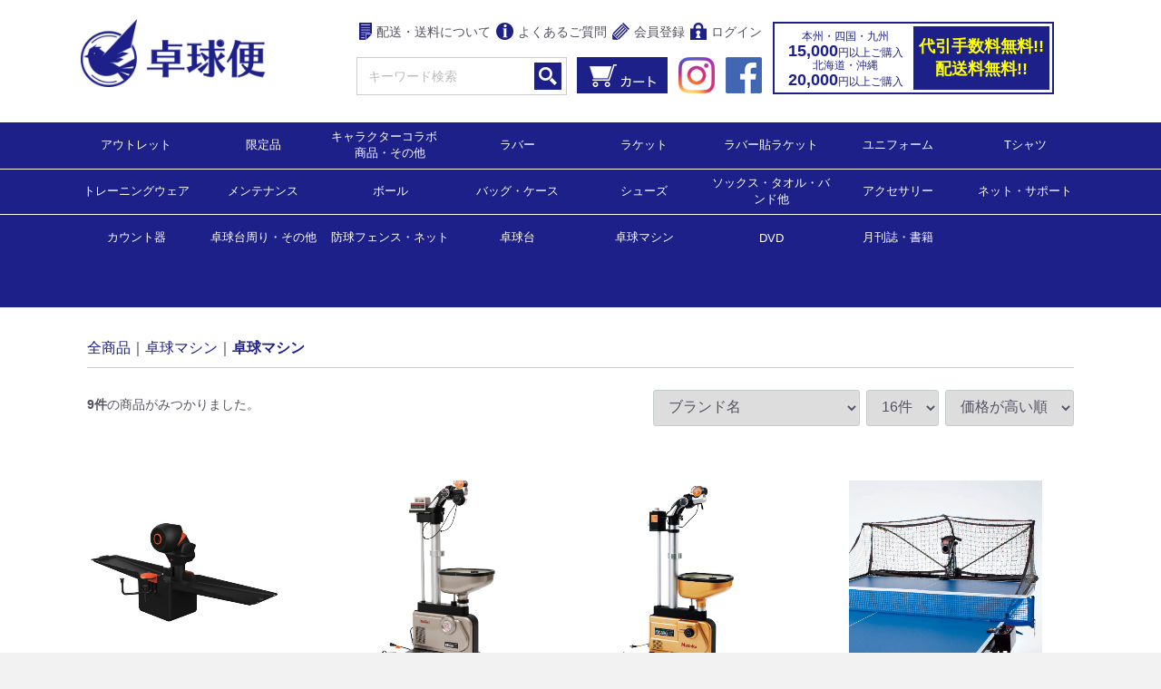

--- FILE ---
content_type: text/html; charset=UTF-8
request_url: https://takyubin.jp/products/list?category_id=112
body_size: 8527
content:
<!doctype html>
<html lang="ja">
<head>
<!-- Global site tag (gtag.js) - Google Analytics -->
<script async src="https://www.googletagmanager.com/gtag/js?id=UA-128418161-1"></script>
<script>
window.dataLayer = window.dataLayer || [];
function gtag(){dataLayer.push(arguments);}
gtag('js', new Date());

gtag('config', 'UA-128418161-1');
</script>
<meta charset="utf-8">
<meta name="viewport" content="width=device-width" />
<meta http-equiv="X-UA-Compatible" content="IE=edge">
<title>卓球便 / 卓球マシン</title>

<meta name="description" content="卓球便は、卓球用品の通信販売店です。ラバー、ラケット、シューズ、ウェアはもちろん、その他多くの商品を取り揃えております。一定額以上のご購入で、代引手数料・送料が無料！">

    <meta name="keywords" content="卓球便,卓球,卓球用品,通販,シューズ,ウェア,ラケット,ラバー,ボール,卓球マシン">

<link rel="icon" href="/html/template/default/img/common/favicon.ico">
<link rel="apple-touch-icon" sizes="76x76" href="/html/template/default/img/common/apple-touch-icon.png">
<link rel="stylesheet" href="/html/template/default/css/bs-icon.css?v=3.0.15">
<link rel="stylesheet" href="/html/template/default/css/style.css?v=20201111">
<link rel="stylesheet" href="/html/template/default/css/slick.css?v=3.0.15">
<link rel="stylesheet" href="/html/template/default/css/slick-theme.css?v=3.0.15">
<link rel="stylesheet" href="/html/template/default/css/default.css?v=3.0.15">
<!-- for original theme CSS -->
<link rel="stylesheet" href="https://cdnjs.cloudflare.com/ajax/libs/izimodal/1.5.1/css/iziModal.min.css"/>
<link rel="stylesheet" href="/html/plugin/apg_ajax_in_cart/css/icomoon/style.css">
<style>
    .izi_modal .modal_body {
        padding: 20px;
    }
</style>
<link rel="stylesheet" href="https://cdnjs.cloudflare.com/ajax/libs/Swiper/3.4.1/css/swiper.min.css">
<script src="https://ajax.googleapis.com/ajax/libs/jquery/1.11.3/jquery.min.js"></script>
<script>window.jQuery || document.write('<script src="/html/template/default/js/vendor/jquery-1.11.3.min.js?v=3.0.15"><\/script>')</script>
<script src="https://cdnjs.cloudflare.com/ajax/libs/Swiper/3.4.1/js/swiper.min.js"></script>


</head>
<body id="page_product_list" class="product_page">
<div id="wrapper">
    <header id="header">
		<div class="row">
        <div class="container-fluid inner">
                                                            <!-- ▼ロゴ -->
            <div class="header_logo_area">
	<h1 class="header_logo">
		<a href="https://takyubin.jp/"><img src="/html/template/default/img/common/logo.png" alt="卓球専門オンラインショップ　卓球便"></a>
	</h1>
</div>

        <!-- ▲ロゴ -->
    <!-- ▼ログイン -->
                            <div id="member" class="member drawer_block pc">
        <ul class="member_link">
			<li><a href="https://takyubin.jp/help/tradelaw"><img src="/html/template/default/img/common/ico_login07.png">配送・送料について</a></li>
            <li><a href="https://takyubin.jp/user_data/faq"><img src="/html/template/default/img/common/ico_login06.png">よくあるご質問</a></li>
            <li><a href="https://takyubin.jp/entry"><img src="/html/template/default/img/common/ico_login03.png">会員登録</a></li>
            <li><a href="https://takyubin.jp/mypage/login"><img src="/html/template/default/img/common/ico_login04.png">ログイン</a></li>
        </ul>
    </div>

                <!-- ▲ログイン -->
    <!-- ▼カゴの中 -->
                        <div id="other_area" class="fb">
<a href="https://www.instagram.com/takkyubin.5155/?hl=af" target="_blank"><img src="/html/template/default/img/common/IG_Glyph_Fill.png" alt="instagram"></a>
<a href="https://www.facebook.com/%E5%8D%93%E7%90%83%E4%BE%BF-275883583111036/" target="_blank"><img src="/html/template/default/img/common/ico_fb.png" alt="facebook"></a>
</div>

<div id="cart_area">
	<div class="pc">
    <a href="https://takyubin.jp/cart">
      <img src="/html/template/default/img/common/bnr_cart.png">
          </a>
    <a class="insta" href="https://www.instagram.com/takkyubin.5155/?hl=af" target="_blank"><img src="/html/template/default/img/common/IG_Glyph_Fill.png" alt="instagram"></a>
    <a class="fb" href="https://www.facebook.com/%E5%8D%93%E7%90%83%E4%BE%BF-275883583111036/" target="_blank"><img src="/html/template/default/img/common/ico_fb.png" alt="facebook"></a>
	</div>
	<div class="sp">
	    <p class="clearfix cart-trigger"><a href="#cart">
	            <svg class="cb cb-shopping-cart">
	                <use xlink:href="#cb-shopping-cart"/>
	            </svg>
	            <span class="badge">0</span>
	            <svg class="cb cb-close">
	                <use xlink:href="#cb-close"/>
	            </svg>
	        </a>
	        <span class="cart_price pc">合計 <span class="price">¥ 0</span></span></p>
	    <div id="cart" class="cart">
	        <div class="inner">
	            	            	            	                <div class="btn_area">
	                    <div class="message">
	                        <p class="errormsg bg-danger" style="margin-bottom: 20px;">
	                            現在カート内に<br>商品はございません。
	                        </p>
	                    </div>
	                </div>
	            	        </div>
	    </div>
	</div>

</div>

<div id="shipping_area">
<div class="upper_text">本州・四国・九州<br><strong>15,000</strong>円以上ご購入<br>北海道・沖縄<br><strong>20,000</strong>円以上ご購入</div>
<div class="lower_text">代引手数料無料!!<br>配送料無料!!</div>
</div>




                <!-- ▲カゴの中 -->
    <!-- ▼商品検索 -->
                        <div class="drawer_block pc header_bottom_area">
    <div id="search" class="search">
        <form method="get" id="searchform" action="/products/list">
            <div class="search_inner">
                <div class="input_search clearfix">
                    <input type="search" id="name" name="name" maxlength="50" placeholder="キーワード検索" class="form-control" />
                    <button type="submit" class="bt_search"><img src="/html/template/default/img/common/btn_search.png"></button>
                </div>
            </div>
            <div class="extra-form">
                                                                                                    </div>
        </form>
    </div>
</div>
                <!-- ▲商品検索 -->

                                                    <p id="btn_menu"><a class="nav-trigger" href="#nav">Menu<span></span></a></p>
        </div>
		</div>
    </header>

    <div id="contents" class="theme_main_only">

        <div id="contents_top">
                                                            <!-- ▼カテゴリ -->
                        <script>
$(function() {
	$("span.cateclose").on("click", function() {
		if ($(window).width() <= 767) {
			$(this).parent().toggleClass('active');
			$(this).siblings('ul').slideToggle(500);
		}
	});
	$("#contents_top .category-nav > li > a").on("click", function() {
		if ($(window).width() > 767) {
			if (!$(this).next("ul")[0]) {
				return true;
			}
			if ($(this).parent("li").hasClass("active")) {
				return true;
			}
			$(this).parent("li").addClass("active");
			return false;
		}
	});
	$("#contents_top .category-nav > li").on("mouseleave", function() {
		if ($(window).width() > 767) {
			$(this).removeClass("active");
		}
	});

});
</script>

<nav id="category" class="drawer_block pc">
	<div id="cate_line"></div>
    <ul class="category-nav">
    		            <li>
	        	<span class="cateclose"></span>
                <a href="https://takyubin.jp/products/list?category_id=43">
            アウトレット
        </a>
                    <ul>
                                <li>
	        	<span class="cateclose"></span>
                <a href="https://takyubin.jp/products/list?category_id=118">
            ゲームシャツ
        </a>
                    <ul>
                                <li>
	            <a href="https://takyubin.jp/products/list?category_id=225">
            ゲームシャツ（2,900円均一）
        </a>
            </li>

                                <li>
	            <a href="https://takyubin.jp/products/list?category_id=119">
            ゲームシャツ（60％OFF）
        </a>
            </li>

                                <li>
	            <a href="https://takyubin.jp/products/list?category_id=120">
            ゲームシャツ（50％OFF)
        </a>
            </li>

                                <li>
	            <a href="https://takyubin.jp/products/list?category_id=215">
            ゲームシャツ（45％OFF)
        </a>
            </li>

                                <li>
	            <a href="https://takyubin.jp/products/list?category_id=121">
            ゲームシャツ（40％OFF）
        </a>
            </li>

                                <li>
	            <a href="https://takyubin.jp/products/list?category_id=224">
            ゲームシャツ（35％OFF)
        </a>
            </li>

                                <li>
	            <a href="https://takyubin.jp/products/list?category_id=194">
            ゲームシャツ（30％OFF）
        </a>
            </li>

                                <li>
	            <a href="https://takyubin.jp/products/list?category_id=123">
            ゲームシャツ（女子用）
        </a>
            </li>

                        </ul>
            </li>

                                <li>
	        	<span class="cateclose"></span>
                <a href="https://takyubin.jp/products/list?category_id=133">
            ゲームパンツ
        </a>
                    <ul>
                                <li>
	            <a href="https://takyubin.jp/products/list?category_id=182">
            ゲームパンツ（男女兼用）
        </a>
            </li>

                                <li>
	            <a href="https://takyubin.jp/products/list?category_id=183">
            ゲームパンツ・スコート（女子用）
        </a>
            </li>

                        </ul>
            </li>

                                <li>
	            <a href="https://takyubin.jp/products/list?category_id=47">
            シューズ
        </a>
            </li>

                                <li>
	            <a href="https://takyubin.jp/products/list?category_id=142">
            ラケット
        </a>
            </li>

                                <li>
	            <a href="https://takyubin.jp/products/list?category_id=114">
            ラバー
        </a>
            </li>

                                <li>
	            <a href="https://takyubin.jp/products/list?category_id=143">
            バッグ・ラケットケース
        </a>
            </li>

                                <li>
	            <a href="https://takyubin.jp/products/list?category_id=116">
            ソックス・タオル・バンド
        </a>
            </li>

                                <li>
	            <a href="https://takyubin.jp/products/list?category_id=177">
            メンテナンス・アクセサリー他
        </a>
            </li>

                                <li>
	            <a href="https://takyubin.jp/products/list?category_id=160">
            Ｔシャツ
        </a>
            </li>

                                <li>
	            <a href="https://takyubin.jp/products/list?category_id=180">
            トレーニングウェア
        </a>
            </li>

                                <li>
	            <a href="https://takyubin.jp/products/list?category_id=181">
            ボール
        </a>
            </li>

                        </ul>
            </li>

    		            <li>
	        	<span class="cateclose"></span>
                <a href="https://takyubin.jp/products/list?category_id=42">
            限定品
        </a>
                    <ul>
                                <li>
	            <a href="https://takyubin.jp/products/list?category_id=228">
            ラバー
        </a>
            </li>

                                <li>
	            <a href="https://takyubin.jp/products/list?category_id=153">
            ラケット
        </a>
            </li>

                                <li>
	            <a href="https://takyubin.jp/products/list?category_id=51">
            シューズ
        </a>
            </li>

                                <li>
	            <a href="https://takyubin.jp/products/list?category_id=141">
            バッグ・ラケットケース
        </a>
            </li>

                                <li>
	            <a href="https://takyubin.jp/products/list?category_id=50">
            Tシャツ
        </a>
            </li>

                                <li>
	            <a href="https://takyubin.jp/products/list?category_id=52">
            メンテナンス
        </a>
            </li>

                                <li>
	            <a href="https://takyubin.jp/products/list?category_id=214">
            アクセサリー
        </a>
            </li>

                                <li>
	            <a href="https://takyubin.jp/products/list?category_id=49">
            ユニフォーム
        </a>
            </li>

                                <li>
	            <a href="https://takyubin.jp/products/list?category_id=154">
            タオル・ソックス
        </a>
            </li>

                                <li>
	            <a href="https://takyubin.jp/products/list?category_id=203">
            ボール
        </a>
            </li>

                        </ul>
            </li>

    		            <li>
	            <a href="https://takyubin.jp/products/list?category_id=161">
            キャラクターコラボ　商品・その他
        </a>
            </li>

    		            <li>
	        	<span class="cateclose"></span>
                <a href="https://takyubin.jp/products/list?category_id=7">
            ラバー
        </a>
                    <ul>
                                <li>
	            <a href="https://takyubin.jp/products/list?category_id=9">
            裏ソフト
        </a>
            </li>

                                <li>
	            <a href="https://takyubin.jp/products/list?category_id=10">
            表ソフト
        </a>
            </li>

                                <li>
	            <a href="https://takyubin.jp/products/list?category_id=12">
            粒高
        </a>
            </li>

                                <li>
	            <a href="https://takyubin.jp/products/list?category_id=13">
            アンチ
        </a>
            </li>

                                <li>
	            <a href="https://takyubin.jp/products/list?category_id=14">
            ラージボール用
        </a>
            </li>

                        </ul>
            </li>

    		            <li>
	        	<span class="cateclose"></span>
                <a href="https://takyubin.jp/products/list?category_id=21">
            ラケット
        </a>
                    <ul>
                                <li>
	            <a href="https://takyubin.jp/products/list?category_id=59">
            シェークハンド(攻撃用)
        </a>
            </li>

                                <li>
	            <a href="https://takyubin.jp/products/list?category_id=60">
            シェークハンド(守備用)
        </a>
            </li>

                                <li>
	            <a href="https://takyubin.jp/products/list?category_id=61">
            ペンホルダー
        </a>
            </li>

                                <li>
	            <a href="https://takyubin.jp/products/list?category_id=62">
            反転式
        </a>
            </li>

                                <li>
	            <a href="https://takyubin.jp/products/list?category_id=63">
            中国式
        </a>
            </li>

                                <li>
	            <a href="https://takyubin.jp/products/list?category_id=64">
            ラージボール用
        </a>
            </li>

                        </ul>
            </li>

    		            <li>
	        	<span class="cateclose"></span>
                <a href="https://takyubin.jp/products/list?category_id=22">
            ラバー貼ラケット
        </a>
                    <ul>
                                <li>
	            <a href="https://takyubin.jp/products/list?category_id=67">
            シェークハンド
        </a>
            </li>

                                <li>
	            <a href="https://takyubin.jp/products/list?category_id=66">
            ペンホルダー
        </a>
            </li>

                                <li>
	            <a href="https://takyubin.jp/products/list?category_id=65">
            ラージ用
        </a>
            </li>

                        </ul>
            </li>

    		            <li>
	        	<span class="cateclose"></span>
                <a href="https://takyubin.jp/products/list?category_id=25">
            ユニフォーム
        </a>
                    <ul>
                                <li>
	            <a href="https://takyubin.jp/products/list?category_id=72">
            ゲームシャツ(男女兼用)
        </a>
            </li>

                                <li>
	            <a href="https://takyubin.jp/products/list?category_id=102">
            ゲームシャツ(女子用）
        </a>
            </li>

                                <li>
	            <a href="https://takyubin.jp/products/list?category_id=70">
            ゲームパンツ(男女兼用)
        </a>
            </li>

                                <li>
	            <a href="https://takyubin.jp/products/list?category_id=103">
            ゲームパンツ(女子用)
        </a>
            </li>

                        </ul>
            </li>

    		 </ul><ul class="category-nav">             <li>
	            <a href="https://takyubin.jp/products/list?category_id=136">
            Tシャツ
        </a>
            </li>

    		            <li>
	            <a href="https://takyubin.jp/products/list?category_id=137">
            トレーニングウェア
        </a>
            </li>

    		            <li>
	            <a href="https://takyubin.jp/products/list?category_id=100">
            メンテナンス
        </a>
            </li>

    		            <li>
	        	<span class="cateclose"></span>
                <a href="https://takyubin.jp/products/list?category_id=34">
            ボール
        </a>
                    <ul>
                                <li>
	            <a href="https://takyubin.jp/products/list?category_id=84">
            練習球
        </a>
            </li>

                                <li>
	            <a href="https://takyubin.jp/products/list?category_id=85">
            試合球
        </a>
            </li>

                                <li>
	            <a href="https://takyubin.jp/products/list?category_id=83">
            ラージボール用
        </a>
            </li>

                        </ul>
            </li>

    		            <li>
	        	<span class="cateclose"></span>
                <a href="https://takyubin.jp/products/list?category_id=99">
            バッグ・ケース
        </a>
                    <ul>
                                <li>
	            <a href="https://takyubin.jp/products/list?category_id=104">
            バック・ボールケース
        </a>
            </li>

                                <li>
	            <a href="https://takyubin.jp/products/list?category_id=105">
            ラケットケース
        </a>
            </li>

                        </ul>
            </li>

    		            <li>
	            <a href="https://takyubin.jp/products/list?category_id=29">
            シューズ
        </a>
            </li>

    		            <li>
	        	<span class="cateclose"></span>
                <a href="https://takyubin.jp/products/list?category_id=30">
            ソックス・タオル・バンド他
        </a>
                    <ul>
                                <li>
	            <a href="https://takyubin.jp/products/list?category_id=98">
            ソックス
        </a>
            </li>

                                <li>
	            <a href="https://takyubin.jp/products/list?category_id=97">
            タオル・バンド
        </a>
            </li>

                                <li>
	            <a href="https://takyubin.jp/products/list?category_id=106">
            サポーター他
        </a>
            </li>

                        </ul>
            </li>

    		 </ul><ul class="category-nav">             <li>
	            <a href="https://takyubin.jp/products/list?category_id=31">
            アクセサリー
        </a>
            </li>

    		            <li>
	        	<span class="cateclose"></span>
                <a href="https://takyubin.jp/products/list?category_id=33">
            ネット・サポート
        </a>
                    <ul>
                                <li>
	            <a href="https://takyubin.jp/products/list?category_id=80">
            ネット・サポート
        </a>
            </li>

                                <li>
	            <a href="https://takyubin.jp/products/list?category_id=82">
            ラージボール用
        </a>
            </li>

                        </ul>
            </li>

    		            <li>
	            <a href="https://takyubin.jp/products/list?category_id=140">
            カウント器
        </a>
            </li>

    		            <li>
	            <a href="https://takyubin.jp/products/list?category_id=138">
            卓球台周り・その他
        </a>
            </li>

    		            <li>
	            <a href="https://takyubin.jp/products/list?category_id=35">
            防球フェンス・ネット
        </a>
            </li>

    		            <li>
	        	<span class="cateclose"></span>
                <a href="https://takyubin.jp/products/list?category_id=37">
            卓球台
        </a>
                    <ul>
                                <li>
	            <a href="https://takyubin.jp/products/list?category_id=179">
            卓球台（国際公式規格サイズ）
        </a>
            </li>

                                <li>
	            <a href="https://takyubin.jp/products/list?category_id=178">
            家庭用サイズ・ミニ卓球台
        </a>
            </li>

                        </ul>
            </li>

    		            <li>
	        	<span class="cateclose"></span>
                <a href="https://takyubin.jp/products/list?category_id=38">
            卓球マシン
        </a>
                    <ul>
                                <li>
	            <a href="https://takyubin.jp/products/list?category_id=112">
            卓球マシン
        </a>
            </li>

                                <li>
	            <a href="https://takyubin.jp/products/list?category_id=113">
            ラージボール用
        </a>
            </li>

                        </ul>
            </li>

    		 </ul><ul class="category-nav">             <li>
	            <a href="https://takyubin.jp/products/list?category_id=40">
            DVD
        </a>
            </li>

    		            <li>
	        	<span class="cateclose"></span>
                <a href="https://takyubin.jp/products/list?category_id=39">
            月刊誌・書籍
        </a>
                    <ul>
                                <li>
	            <a href="https://takyubin.jp/products/list?category_id=88">
            月刊誌
        </a>
            </li>

                                <li>
	            <a href="https://takyubin.jp/products/list?category_id=89">
            書籍
        </a>
            </li>

                        </ul>
            </li>

        </ul> <!-- category-nav -->
</nav>

                <!-- ▲カテゴリ -->

                                                </div>

        <div class="container-fluid inner">
                                    
            <div id="main">
                                                
                <div id="main_middle">
                            <form name="form1" id="form1" method="get" action="?">
        <input type="hidden" id="mode" name="mode" />                                                                                                                                                                                                                                                                                                                                                                                                                                                                                                                                                                                                                                                                                                                                                                                                                                                                                                                                                                                                                                                                                                                                                                                                                                                                                                                                                                                                                                                                                                                                                                                                                                                                                                                                                    <input type="hidden" value="112" id="category_id" name="category_id" />
                                                                                                                                                <input type="hidden" id="name" name="name" maxlength="50" /><input type="hidden" id="pageno" name="pageno" />                                            <input type="hidden" value="16" id="disp_number" name="disp_number" />
                                                                                                                                <input type="hidden" value="3" id="orderby" name="orderby" />
                                                                                                                                                                                                                                                                                                                                                                                                                                                                                                                                                                                                                                                                                                                                                        <input type="hidden" value="" id="maker" name="maker" />
    </form>
    <!-- ▼topicpath▼ -->
    <div id="topicpath" class="row">
        <ol id="list_header_menu">
            <li><a href="https://takyubin.jp/products/list">全商品</a></li>
                                                <li><a href="https://takyubin.jp/products/list?category_id=38">卓球マシン</a></li>
                                    <li><a href="https://takyubin.jp/products/list?category_id=112">卓球マシン</a></li>
                                                            </ol>
    </div>
    <!-- ▲topicpath▲ -->
    <div id="result_info_box" class="row">
        <form name="page_navi_top" id="page_navi_top" action="?">
                            <p id="result_info_box__item_count" class="intro col-sm-6"><strong><span id="productscount">9</span>件</strong>の商品がみつかりました。
                </p>
                            <div id="result_info_box__menu_box" class="col-sm-6 no-padding">
                    <ul id="result_info_box__menu" class="pagenumberarea clearfix">
                        <li id="result_info_box__maker">
                            <select id="" name="maker" onchange="javascript:fnChangeMaker(this.value);" class="form-control"><option value="">ブランド名</option><option value="1">バタフライ</option><option value="2">ニッタク</option><option value="3">TSP</option><option value="34">VICTAS</option><option value="4">ヤサカ</option><option value="37">THE WORLD CONNECT</option><option value="28">YAMAKAWA</option></select>
                        </li>
                        <li id="result_info_box__disp_menu">
                            <select id="" name="disp_number" onchange="javascript:fnChangeDispNumber(this.value);" class="form-control"><option value="16">16件</option><option value="32">32件</option><option value="64">64件</option></select>
                        </li>
                        <li id="result_info_box__order_menu">
                            <select id="" name="orderby" onchange="javascript:fnChangeOrderBy(this.value);" class="form-control"><option value="3">価格が高い順</option><option value="1">価格が低い順</option><option value="2">新着順</option></select>
                        </li>
                    </ul>
                </div>

                
                
        </form>
    </div>

    <!-- ▼item_list▼ -->
    <div id="item_list">
        <div class="row no-padding">
                            <div id="result_list_box--8012" class="col-sm-3 col-xs-6">
                    <div id="result_list__item--8012" class="product_item">
                        <a href="https://takyubin.jp/products/detail/8012">
                            <div id="result_list__image--8012" class="item_photo">
                                <img src="/html/upload/save_image/0205105203_65c03f43a99af.jpg">
                            </div>
                            <div class="item_detail"><p id="detail_description_box__class_sale_price" class="sale_price text-primary fsize"><span class="sale_price"></span><span class="sale_price"></span></p></div>
                            <dl id="result_list__detail--8012">
                            	<dt class="item_maker">
                                									<a href="https://takyubin.jp/products/list?maker=34">VICTAS</a>
																</dt>
                                <dt id="result_list__name--8012" class="item_name">&lt;メーカー直送&gt; ポンボット オムニプロ（送料別途商品）</dt>
                                                                                                    <dd id="result_list__price02_inc_tax--8012" class="item_price">448,800円&emsp;<span class="sale_price">15%OFF</span></dd>
                                                            </dl>
                        </a>
                    </div>
                </div>
                            <div id="result_list_box--447" class="col-sm-3 col-xs-6">
                    <div id="result_list__item--447" class="product_item">
                        <a href="https://takyubin.jp/products/detail/447">
                            <div id="result_list__image--447" class="item_photo">
                                <img src="/html/upload/save_image/0219152913_65d2f539690c4.png">
                            </div>
                            <div class="item_detail"><p id="detail_description_box__class_sale_price" class="sale_price text-primary fsize"><span class="sale_price"></span><span class="sale_price"></span></p></div>
                            <dl id="result_list__detail--447">
                            	<dt class="item_maker">
                                									<a href="https://takyubin.jp/products/list?maker=2">ニッタク</a>
																</dt>
                                <dt id="result_list__name--447" class="item_name">&lt;メーカー直送&gt;　ロボコーチＲＸ</dt>
                                                                                                    <dd id="result_list__price02_inc_tax--447" class="item_price">192,500円&emsp;<span class="sale_price">30%OFF</span></dd>
                                                            </dl>
                        </a>
                    </div>
                </div>
                            <div id="result_list_box--446" class="col-sm-3 col-xs-6">
                    <div id="result_list__item--446" class="product_item">
                        <a href="https://takyubin.jp/products/detail/446">
                            <div id="result_list__image--446" class="item_photo">
                                <img src="/html/upload/save_image/0219152307_65d2f3cb5ef1a.png">
                            </div>
                            <div class="item_detail"><p id="detail_description_box__class_sale_price" class="sale_price text-primary fsize"><span class="sale_price"></span><span class="sale_price"></span></p></div>
                            <dl id="result_list__detail--446">
                            	<dt class="item_maker">
                                									<a href="https://takyubin.jp/products/list?maker=2">ニッタク</a>
																</dt>
                                <dt id="result_list__name--446" class="item_name">&lt;メーカー直送&gt;　ロボコーチＳＴ</dt>
                                                                                                    <dd id="result_list__price02_inc_tax--446" class="item_price">138,600円&emsp;<span class="sale_price">30%OFF</span></dd>
                                                            </dl>
                        </a>
                    </div>
                </div>
                            <div id="result_list_box--336" class="col-sm-3 col-xs-6">
                    <div id="result_list__item--336" class="product_item">
                        <a href="https://takyubin.jp/products/detail/336">
                            <div id="result_list__image--336" class="item_photo">
                                <img src="/html/upload/save_image/0117153806_5c4022ce31700.jpg">
                            </div>
                            <div class="item_detail"><p id="detail_description_box__class_sale_price" class="sale_price text-primary fsize"><span class="sale_price"></span><span class="sale_price"></span></p></div>
                            <dl id="result_list__detail--336">
                            	<dt class="item_maker">
                                									<a href="https://takyubin.jp/products/list?maker=1">バタフライ</a>
																</dt>
                                <dt id="result_list__name--336" class="item_name">&lt;メーカー直送&gt;　ニューギー・1380</dt>
                                                                                                    <dd id="result_list__price02_inc_tax--336" class="item_price">121,440円&emsp;<span class="sale_price">20%OFF</span></dd>
                                                            </dl>
                        </a>
                    </div>
                </div>
                            <div id="result_list_box--698" class="col-sm-3 col-xs-6">
                    <div id="result_list__item--698" class="product_item">
                        <a href="https://takyubin.jp/products/detail/698">
                            <div id="result_list__image--698" class="item_photo">
                                <img src="/html/upload/save_image/0117153550_5c4022465d015.jpg">
                            </div>
                            <div class="item_detail"><p id="detail_description_box__class_sale_price" class="sale_price text-primary fsize"><span class="sale_price"></span><span class="sale_price"></span></p></div>
                            <dl id="result_list__detail--698">
                            	<dt class="item_maker">
                                									<a href="https://takyubin.jp/products/list?maker=1">バタフライ</a>
																</dt>
                                <dt id="result_list__name--698" class="item_name">&lt;メーカー直送&gt;　ニューギー・1080</dt>
                                                                                                    <dd id="result_list__price02_inc_tax--698" class="item_price">100,980円&emsp;<span class="sale_price">15%OFF</span></dd>
                                                            </dl>
                        </a>
                    </div>
                </div>
                            <div id="result_list_box--773" class="col-sm-3 col-xs-6">
                    <div id="result_list__item--773" class="product_item">
                        <a href="https://takyubin.jp/products/detail/773">
                            <div id="result_list__image--773" class="item_photo">
                                <img src="/html/upload/save_image/0219153908_65d2f78c891d0.png">
                            </div>
                            <div class="item_detail"><p id="detail_description_box__class_sale_price" class="sale_price text-primary fsize"><span class="sale_price"></span><span class="sale_price"></span></p></div>
                            <dl id="result_list__detail--773">
                            	<dt class="item_maker">
                                									<a href="https://takyubin.jp/products/list?maker=2">ニッタク</a>
																</dt>
                                <dt id="result_list__name--773" class="item_name">&lt;メーカー直送&gt;　ロボッチャ</dt>
                                                                                                    <dd id="result_list__price02_inc_tax--773" class="item_price">83,160円&emsp;<span class="sale_price">30%OFF</span></dd>
                                                            </dl>
                        </a>
                    </div>
                </div>
                            <div id="result_list_box--4841" class="col-sm-3 col-xs-6">
                    <div id="result_list__item--4841" class="product_item">
                        <a href="https://takyubin.jp/products/detail/4841">
                            <div id="result_list__image--4841" class="item_photo">
                                <img src="/html/upload/save_image/0612082416_5d003820bc414.jpg">
                            </div>
                            <div class="item_detail"><p id="detail_description_box__class_sale_price" class="sale_price text-primary fsize"><span class="sale_price"></span><span class="sale_price"></span></p></div>
                            <dl id="result_list__detail--4841">
                            	<dt class="item_maker">
                                									<a href="https://takyubin.jp/products/list?maker=2">ニッタク</a>
																</dt>
                                <dt id="result_list__name--4841" class="item_name">&lt;メーカー直送&gt;　ロボピン</dt>
                                                                                                    <dd id="result_list__price02_inc_tax--4841" class="item_price">44,660円&emsp;<span class="sale_price">30%OFF</span></dd>
                                                            </dl>
                        </a>
                    </div>
                </div>
                            <div id="result_list_box--699" class="col-sm-3 col-xs-6">
                    <div id="result_list__item--699" class="product_item">
                        <a href="https://takyubin.jp/products/detail/699">
                            <div id="result_list__image--699" class="item_photo">
                                <img src="/html/upload/save_image/0325164509_641ea6859bd64.jpg">
                            </div>
                            <div class="item_detail"><p id="detail_description_box__class_sale_price" class="sale_price text-primary fsize"><span class="sale_price"></span><span class="sale_price"></span></p></div>
                            <dl id="result_list__detail--699">
                            	<dt class="item_maker">
                                									<a href="https://takyubin.jp/products/list?maker=1">バタフライ</a>
																</dt>
                                <dt id="result_list__name--699" class="item_name">&lt;メーカー直送&gt;　ニューギー・1080専用キャディー</dt>
                                                                                                    <dd id="result_list__price02_inc_tax--699" class="item_price">15,675円&emsp;<span class="sale_price">5%OFF</span></dd>
                                                            </dl>
                        </a>
                    </div>
                </div>
                            <div id="result_list_box--774" class="col-sm-3 col-xs-6">
                    <div id="result_list__item--774" class="product_item">
                        <a href="https://takyubin.jp/products/detail/774">
                            <div id="result_list__image--774" class="item_photo">
                                <img src="/html/upload/save_image/6553_img.jpg">
                            </div>
                            <div class="item_detail"><p id="detail_description_box__class_sale_price" class="sale_price text-primary fsize"><span class="sale_price"></span><span class="sale_price"></span></p></div>
                            <dl id="result_list__detail--774">
                            	<dt class="item_maker">
                                									<a href="https://takyubin.jp/products/list?maker=2">ニッタク</a>
																</dt>
                                <dt id="result_list__name--774" class="item_name">ロボキャリーバック</dt>
                                                                                                    <dd id="result_list__price02_inc_tax--774" class="item_price">5,390円&emsp;<span class="sale_price">30%OFF</span></dd>
                                                            </dl>
                        </a>
                    </div>
                </div>
                    </div>

    </div>
    <!-- ▲item_list▲ -->
                
                        </div>

                                                            </div>

                                    
                                    
        </div>

        <footer id="footer">
                                                            <!-- ▼フッター -->
            <div id="page_top"><a href="#" class="anchor"><img src="/html/template/default/img/common/btn_pagetop.png" alt="PAGETOP"></a></div>
<div class="container-fluid inner">
    <ul>
        <li><a href="https://takyubin.jp/help/guide"><img src="/html/template/default/img/top/bnr_footer01.png" alt="買い物方法"></a></li>
        <li><a href="/html/template/default/卓球便_FAX注文書.pdf" target="_blank"><img src="/html/template/default/img/top/bnr_footer04.png" alt="通販法規"></a></li>
        <li><a href="https://takyubin.jp/contact"><img src="/html/template/default/img/top/bnr_footer03.png" alt="お問い合わせ"></a></li>
    </ul>
    <div class="footer_logo_area">
        <p class="copyright">&copy;2004-2019 卓球便</p>
    </div>
</div>


        <!-- ▲フッター -->

                                        
        </footer>

    </div>

    <div id="drawer" class="drawer sp">
    </div>

</div>

<div class="overlay"></div>

<script src="/html/template/default/js/vendor/bootstrap.custom.min.js?v=3.0.15"></script>
<script src="/html/template/default/js/vendor/slick.min.js?v=3.0.15"></script>
<script src="/html/template/default/js/function.js?v=3.0.15"></script>
<script src="/html/template/default/js/eccube.js?v=3.0.15"></script>
<script>
$(function () {
    $('#drawer').append($('.drawer_block').clone(true).children());
    $.ajax({
        url: '/html/template/default/img/common/svg.html',
        type: 'GET',
        dataType: 'html',
    }).done(function(data){
        $('body').prepend(data);
    }).fail(function(data){
    });
});
</script>
<div id="modal-success" data-iziModal-group="success" class="izi_modal">
<ul><li><a href="javascript:void(0)" data-izimodal-close class="btn btn-info btn-block prevention-btn prevention-mask">お買い物を続ける</a></li>
<li><a href="https://takyubin.jp/cart" class="btn btn-primary btn-block prevention-btn prevention-mask">レジに進む</a></li></ul></div>
<div id="modal-warning" data-iziModal-group="warning" class="izi_modal"><p class="modal_body"></p></div>
<div id="modal-alert" data-iziModal-group="alert" class="izi_modal"></div>

<script src="https://cdnjs.cloudflare.com/ajax/libs/izimodal/1.5.1/js/iziModal.min.js"></script>
<script>
    var modalService = {
        initialize: function () {
            this.successModal = $("#modal-success").iziModal({
                title: "カートに入りました",
                subtitle: '',
                icon: 'icon-checkmark',
                headerColor: '#5BBDBD',
                width: 600,
                zindex: 99999,
                timeoutProgressbar: true,
                transitionIn: 'fadeInDown',
                transitionOut: 'fadeOutDown',
                pauseOnHover: false
            });
            this.warningModal = $("#modal-warning").iziModal({
                title: "カートに入りませんでした",
                subtitle: 'エラー内容をご確認の上、再度お試しください',
                icon: 'icon-warning',
                headerColor: '#BD8C5B',
                width: 600,
                zindex: 99999,
                timeoutProgressbar: true,
                transitionIn: 'fadeInDown',
                transitionOut: 'fadeOutDown',
                pauseOnHover: false
            });
            this.alertModal = $("#modal-alert").iziModal({
                title: "入力に誤りがあります",
                subtitle: '入力内容をご確認の上、再度お試しください',
                icon: 'icon-warning',
                headerColor: '#BD5B5B',
                width: 600,
                zindex: 99999,
                timeoutProgressbar: true,
                transitionIn: 'fadeInDown',
                transitionOut: 'fadeOutDown',
                pauseOnHover: false
            });
        },
        success: function () {
            this.successModal.iziModal('open');
        },
        warning: function (messages) {
            this.warningModal.find('.modal_body').html(messages.join('<br/>'));
            this.warningModal.iziModal('open');
        },
        alert: function () {
            this.alertModal.iziModal('open');
        }
    };
    var cartService = {
        toggleCart: function (type) {
            if (type == "close") {
                //close cart
                $('.cart').removeClass('is-visible');
                $('.cart-trigger').removeClass('cart-is-visible');
                $('.overlay').removeClass('cart-is-visible');
            } else {
                //toggle cart visibility
                $('.cart').toggleClass('is-visible');
                $('.cart-trigger').toggleClass('cart-is-visible');
                $('.overlay').toggleClass('cart-is-visible');
                ($('.cart').hasClass('is-visible')) ? $('.overlay').addClass('is-visible') : $('.overlay').removeClass('is-visible');
            }
        },
        refresh: function () {
            var ajaxUrl = "https://takyubin.jp/block/cart";
            $.ajax({
                url: ajaxUrl,
                type: 'GET',
                timeout: 10000,
            }).done(function (data) {
				let inner = $(data).filter("#cart_area");
                $('#cart_area').replaceWith(inner);
                $('.nav-trigger').on('click', function (event) {
                    event.preventDefault();
                    if ($('.drawer-open #drawer').size() == 0) {
                        $('.overlay').addClass('is-visible');
                        $('#wrapper').addClass('drawer-open');
                    } else {
                        $('#wrapper').removeClass('drawer-open');
                        $('.overlay').removeClass('is-visible');
                        cartService.toggleCart('close')
                    }
                    return false;
                });
                $('.cart-trigger').on('click', function (event) {
                    event.preventDefault();
                    cartService.toggleCart();
                    $('#wrapper').removeClass('drawer-open');

                });
            }).fail(function (XMLHttpRequest, textStatus, errorThrown) {
                location.reload(true);
            });
        }
    };
    $(function () {

        modalService.initialize();

        var ajaxUrl = "https://takyubin.jp/plugin/apgajaxincart/add_cart";
        var hookUrl = [
            "products/detail",
            "products/list",
        ];
        $('form').submit(function (e) {
            var $this = $(this);
            var formMethod = $this.attr('method').toLowerCase();
            var mode = $this.find('[name="mode"]');
            if (formMethod !== 'post' || !mode || mode.val() !== 'add_cart') {
                return true;
            }
            var basePath = "https://takyubin.jp/";
            var actionUrl = $this.prop('action');
            $('.errormsg').remove();
            actionUrl = actionUrl.replace(basePath, '');
            actionUrl = actionUrl.replace(/^\//, "");
            for (var i = 0; i < hookUrl.length; i++) {
                $check = hookUrl[i];
                if (actionUrl.indexOf($check) !== -1) {
                    e.preventDefault();
                    $.ajax({
                        url: ajaxUrl,
                        type: $this.attr('method'),
                        data: $this.serialize(),
                        timeout: 10000,
                    }).done(function (data) {
                        if (data.status === 1) {
                            modalService.success();
                            cartService.refresh();
                        } else if (data.status === 0) {
                            modalService.warning(data.errors);
                        } else if (data.status === -1) {
                            modalService.alert();
                            $.each(data.form_errors, function (prop, value) {
                                $string = '<p class="errormsg text-danger">' + value + '</p>';
                                $this.find('[name="' + prop + '"]').after($string);
                            });
                        }
                        $('.prevention-masked').remove();
                        $('.prevention-btn').removeAttr('disabled');
                    }).fail(function (XMLHttpRequest, textStatus, errorThrown) {
                        alert("処理に失敗しました。しばらく時間をおいて、再度お試しください。");
                        location.reload(true);
                    });

                    return false;
                }
            }
            return true;
        });
    });
</script>
<script>
    // 並び順を変更
    function fnChangeOrderBy(orderby) {
        eccube.setValue('orderby', orderby);
        eccube.setValue('pageno', 1);
        eccube.submitForm();
    }

    // 表示件数を変更
    function fnChangeDispNumber(dispNumber) {
        eccube.setValue('disp_number', dispNumber);
        eccube.setValue('pageno', 1);
        eccube.submitForm();
    }

    // メーカーを変更
    function fnChangeMaker(maker) {
        eccube.setValue('maker', maker);
        eccube.setValue('pageno', 1);
        eccube.submitForm();
    }

    // 商品表示BOXの高さを揃える
    $(window).load(function() {
		imageMatchHight("#item_list .item_photo");
        $('.product_item').matchHeight();
    });
</script>
</body>
</html>


--- FILE ---
content_type: text/css
request_url: https://takyubin.jp/html/template/default/css/default.css?v=3.0.15
body_size: 2405
content:
@charset "utf-8";

/* --------------------------------
	Theme CSS for EC-CUBE 3
-------------------------------- */


/* --------------------------------
	Common
-------------------------------- */
body {
	font-family: Roboto, "游ゴシック", YuGothic, "Yu Gothic", "ヒラギノ角ゴ ProN W3", "Hiragino Kaku Gothic ProN", Arial, "メイリオ", Meiryo, sans-serif;
	font-family: "ヒラギノ角ゴ ProN W3", "Hiragino Kaku Gothic ProN", Arial, "メイリオ", Meiryo, sans-serif;
	line-height: 1.4;
	background-color: #f2f2f2;
	color: #525263;
	-webkit-text-size-adjust: 100%;
}

.img_center,
.txt_center {
	text-align: center;
}
.img_right,
.txt_right {
	text-align: right;
}

/****** Base Layout Setting ********/

#header {
	background: #fff;
}
#contents {
	background: #fff;
}

/****** Header Setting ********/


.header_logo_area {
	margin-right: 100px;
}
.header_logo_area .header_logo a:link,
.header_logo_area .header_logo a:visited,
.header_logo_area .header_logo a:hover,
.header_logo_area .header_logo a:active {
	text-decoration: none;
	color: #000;
}
.header_logo_area .header_logo a:hover {
	color: #666;
}


/****** Side Setting ********/

/****** Footer Setting ********/

/****** Effect Setting ********/


/****** Each BlockParts Setting ********/

/* cart area */

#cart_area {
	width: 100%;
	position: absolute;
	position: inherit;
	float: right;
	right: 0; top: 0;
	z-index: 11;
}
#cart_area p {
	margin: 0;
}
#cart_area p.cart-trigger {
	position: absolute;
	right: 65px;
}

#cart .inner {
	background: #f3f3f3;
}


/* search area */

#search {
	background: #EBEBEB;
	padding: 16px 8px;
}
#search select {
	width: 100%;
}

/* snsbtn_area */
.snsbtn_area .snsbtn {
    float: left;
    height: 20px;
    margin: 0 10px 10px 0;
}

/* --------------------------------
	Top Page
-------------------------------- */

.front_page a:hover img {
	opacity: 0.8;
}
.front_page #contents .row > div {
	padding-bottom: 8px;
	padding-bottom: 0px;
}
.front_page #contents .row.no-padding > div {
	padding-bottom: 0;
}

/* Comment Area */

.front_page .comment_area h4 {
	font-size: 24px;
	font-size: 2.4rem;
	margin: 0 0 2px;
}
.front_page .comment_area h5 {
	font-size: 16px;
	font-size: 1.6rem;
	margin: 0;
}
.front_page .comment_area p {
	margin: 10px 0 15px;
}

/* Item List */

.front_page .item_comment {
	color: #444;
}
.front_page .item a {
	padding-bottom: 0;
}
.front_page .item a:hover {
	opacity: 0.8;
}
.front_page .item a:hover img {
	opacity: 1;
}
.front_page #contents_top .item_comment {
	color: #525263;
	font-weight: normal;
	font-size: 14px;
	font-size: 1.4rem;
}
.front_page #contents_top .item_comment.text-warning,
.front_page #contents_top .item_name.text-warning {
	color: #9a947e;
	font-weight: bold;
	font-size: 16px;
	font-size: 1.6rem;
}
.front_page .more_link.text-warning {
	font-weight: bold;
	color: #9A947E;
}

/* news_area */

.news_contents {
	padding: 0;
}
#news_area {
	background: #F8F8F8;
}
#news_area .heading01 {
	padding: 8px;
	text-align: center;
	margin: 0;
}

/* txt_bnr */

.txt_bnr_area {
	padding: 0 0 16px;
}

.txt_bnr {
	background: #f8f8f8;
	border: 1px solid #D9D9D9;
	font-weight: bold;
	padding: 16px;
	margin: 12px 0 0;
	text-align: center;
}
.txt_bnr strong {
	color: #DE5D50;
	font-size: 20px;
	font-size: 2rem;
}
.txt_bnr strong strong {
	font-size: 32px;
	font-size: 3.2rem;
}

.item_gallery {
	clear: both;
}

/* --------------------------------
	Detail Page
-------------------------------- */

#item_detail + row {
	margin-top: -1px;
	background: #fff;
}

/*#item_detail .btn_area li:last-child {
    padding-left: 0;
}
*/


/* Slider */
.slick-loading .slick-list {
    background: #fff url('ajax-loader.gif') center center no-repeat;
}


/* Arrow */

.slick_prev,
.slick_next {
	font-size: 18px;
	font-size: 1.8rem;
	width: 40px; height: 40px;
	line-height: 40px;
}

/* Dots */
.slick-slider {
    margin-bottom: 30px;
    margin-bottom: 0px;
}

.slick-dots {
    position: absolute;
    bottom: -45px;
    display: block;
    width: 100%;
    padding: 0;
    list-style: none;
    text-align: center;
}
.slick-dots li {
    position: relative;
    display: inline-block;
    width: 20px;
    height: 20px;
    margin: 0 5px;
    padding: 0;

    cursor: pointer;
}
.slick-dots li button {
    font-size: 0;
    line-height: 0;
    display: block;
    width: 20px;
    height: 20px;
    padding: 5px;
    cursor: pointer;
    color: transparent;
    border: 0;
    outline: none;
    background: transparent;
}
.slick-dots li button:hover,
.slick-dots li button:focus {
    outline: none;
}
.slick-dots li button:hover:before,
.slick-dots li button:focus:before {
    opacity: 1;
}
.slick-dots li button:before {
	content:" ";
    line-height: 20px;
    position: absolute;
    top: 0;
    left: 0;
    width: 12px;
    height: 12px;
    text-align: center;
    opacity: .25;
    background-color: black;
	border-radius: 50%;

}
.slick-dots li.slick-active button:before {
    opacity: .75;
    background-color: black;
}

.slick-dots li button.thumbnail img {
	width: 0; height: 0;
}

#item_photo_area .slick-slide {
	text-align: center;
}
#item_photo_area .slick-slide img {
	display: inline-block;
}


/******************************
	Media Query
*******************************/

@media only screen and (max-width: 767px) {

	/* --------- common ---------- */


	/****** Header Setting ********/


	/****** Side Setting ********/


	/****** Effect Setting ********/


}


@media only screen and (min-width: 768px) {

	/* --------- common ---------- */

	#contents {
		padding-top: 30px;
	}

	/****** Header Setting ********/

	/****** Layout ********/

	/* header */

	#header .header_logo_area {
		float: left;
		margin-right: 265px;
		margin-right: 0px;
	}
	#header #drawer #search {
		position: relative;
	}
	#search {
		background: none;
		padding: 0;
		float: right;
        margin-right: 11px;
	}
	#member {
/*		float: right; */
        text-align: right;
		padding: 10px 0;
	}

	.member ul li {
		display: inline-block;
	}



	/****** Side Setting ********/

	/****** Footer Setting ********/

	/****** Each BlockParts Setting ********/

	/* search area */

	#search select {
		width: auto;
		max-width: 180px;
	}
	/* cart */

	#cart .inner {
		position: absolute;
		right: 0; top: 0;
	}
	#cart_area {
		top: 0;
		right: 16px;
		top: 14px;
		right: 0px;
	}
	#cart_area p {
		border: 1px solid #D9D9D9;
		float: right;
		min-width: 256px;
	}
	#cart_area p.cart-trigger {
		position: relative;
		right: 0;
	}
	#cart_area .inner {
		min-width: 256px;
	}
	#cart_area .cart_price {
		font-size: 12px;
	}
	#cart_area .cart_price .price {
		font-size: 16px;
	}


	/* --------------------------------
		Top Page
	-------------------------------- */

	.front_page #contents .row {
		padding-bottom: 24px;
		padding-bottom: 0px;
	}
	/* Comment Area */

	.front_page .comment_area h4 {
		font-size: 32px;
		font-size: 3.2rem;
		margin: 0 0 8px;
	}
	.front_page .comment_area h5 {
		font-size: 20px;
		font-size: 2rem;
	}
	.front_page .comment_area p {
		font-size: 20px;
		font-size: 2rem;
		margin: 24px 0 24px;
	}

	/* news_area */

	.news_contents {
/*		padding: 0 16px 0 0; */
	}

	#news_area .heading01 {
		padding: 16px;
		text-align: left;
	}
	#news_area {
		margin-bottom: 32px;
		margin-right: 16px;
	}


	/* txt_bnr */

	.txt_bnr_area {
		padding-left: 16px;
	}

	.txt_bnr {
		margin:0 0 16px;
	}

	/* --------------------------------
		Detail Page
	-------------------------------- */

	#item_photo_area .slick-dots {
		margin: 0 -16px;
		position: relative;
		bottom: 0;
	}
	#item_photo_area .slick-dots::after {
		content: "";
		display: table;
		clear: both;
	}

	#item_photo_area .slick-dots li {
		width: 33.33333333%; height: 175px;
		padding: 16px;
		margin: 0;
		float: left;
        margin-bottom: 20px;
	}

	.slick-dots li button.thumbnail {
		width: 100%; height: auto;
		padding: 0;
	}
	.slick-dots li button.thumbnail img {
		width: 100%; height: auto;
		opacity: 0.8;
	}
	.slick-dots li button.thumbnail:hover img,
	.slick-dots li.slick-active button.thumbnail img {
		opacity: 1;
	}
	.slick-dots li button.thumbnail::before {
		display: none;
	}
}

/* --------------------------------
    display mask
-------------------------------- */
.prevention-masked {
    position: fixed;
    top: 0;
    right: 0;
    bottom: 0;
    left: 0;
    z-index: 3040;
    background-color: #000;
    filter: alpha(opacity=50);
    opacity: .5;
}

